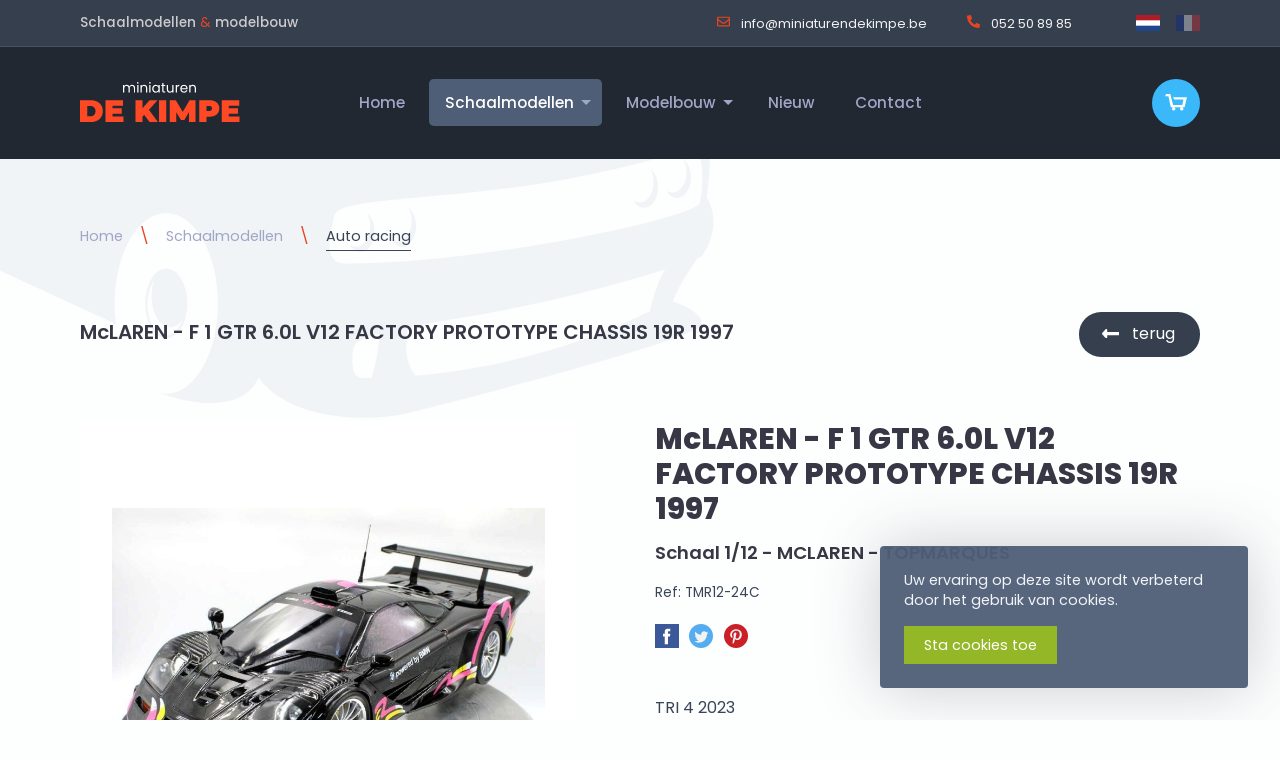

--- FILE ---
content_type: text/html; charset=UTF-8
request_url: https://www.miniaturendekimpe.be/nl/schaalmodellen/auto-racing/mclaren-f-1-gtr-60l-v12-factory-prototype-chassis-19r-1997
body_size: 11822
content:
<!doctype html>
<html class="no-js" dir="ltr" lang="nl-BE">
<head>
    <meta charset="utf-8">
<meta http-equiv="X-UA-Compatible" content="IE=edge">
<meta name="viewport" content="width=device-width, initial-scale=1">
<meta name="theme-color" content="#2F313C">
<meta name="apple-mobile-web-app-status-bar-style" content="#2F313C">
<title>Schaalmodel Mclaren - F 1 Gtr 6.0l V12 Factory Prototype Chassis 19r 1997 ...</title>
<meta name="description" content="Mclaren - F 1 Gtr 6.0l V12 Factory Prototype Chassis 19r 1997 op schaal 1/12 (Topmarques) kopen? Meer dan 13.000 schaalmodellen en modelbouw ...">
<meta name="keywords" content="schaalmodellen, miniaturen, Mclaren, 1/12, Topmarques">
<meta property="og:title" content="Schaalmodel Mclaren - F 1 Gtr 6.0l V12 Factory Prototype Chassis 19r 1997 ..." />
<meta property="og:description" content="Mclaren - F 1 Gtr 6.0l V12 Factory Prototype Chassis 19r 1997 op schaal 1/12 (Topmarques) kopen? Meer dan 13.000 schaalmodellen en modelbouw ..." />
<meta property="og:type" content="product" />
<meta property="og:price.amount" content="398.00" />
<meta property="og:price.currency" content="EUR" />
<meta property="og:url" content="https://www.miniaturendekimpe.be/nl/80947" />
<meta property="og:image" content="https://www.miniaturendekimpe.be/assets/media/45239/conversions/mclaren-f-1-gtr-60l-v12-factory-prototype-chass-product_large.jpg" />


                                            <link rel="alternate" href="https://www.miniaturendekimpe.be/nl/schaalmodellen/auto-racing/mclaren-f-1-gtr-60l-v12-factory-prototype-chassis-19r-1997" hreflang="nl-BE"/>
                                                <link rel="alternate" href="https://www.miniaturendekimpe.be/fr/modeles-reduits/courses-automobiles/mclaren-f-1-gtr-60l-v12-factory-prototype-chassis-19r-1997" hreflang="fr-BE"/>
                        <link rel="stylesheet" href="https://www.miniaturendekimpe.be/assets/css/styles.css?v=2060">

<script type="application/ld+json">
    [
                    {
            "@context": "http://schema.org",
            "@type": "Organization",
            "name": "Miniaturen De Kimpe",
            "logo": "https://www.miniaturendekimpe.be/assets/img/logo.jpg",
            "url": "https://www.miniaturendekimpe.be",
            "sameAs": [""],
            "telephone": "052508985",
            "address": {
                "@type": "PostalAddress",
                "streetAddress": "Theodoor Vermylenstraat 160",
                "addressLocality": "Dendermonde",
                "addressRegion": "OVL",
                "postalCode": "9200",
                "addressCountry": "BE"
            }
        }
                                    ,{"@context":"http:\/\/schema.org","@type":"BreadcrumbList","itemListElement":[{"@type":"ListItem","position":1,"item":{"@id":"https:\/\/www.miniaturendekimpe.be\/nl\/schaalmodellen","name":"Schaalmodellen"}},{"@type":"ListItem","position":2,"item":{"@id":"https:\/\/www.miniaturendekimpe.be\/nl\/schaalmodellen\/auto-racing","name":"Auto racing"}}]}
                    
            ,{"@context":"http:\/\/schema.org","@type":"Product","name":"McLAREN - F 1 GTR 6.0L V12 FACTORY PROTOTYPE CHASSIS 19R 1997","description":"Mclaren - F 1 Gtr 6.0l V12 Factory Prototype Chassis 19r 1997 op schaal 1\/12 (Topmarques) kopen? Meer dan 13.000 schaalmodellen en modelbouw ...","mpn":"TMR12-24C","image":"https:\/\/www.miniaturendekimpe.be\/assets\/media\/45239\/conversions\/mclaren-f-1-gtr-60l-v12-factory-prototype-chass-product_large.jpg","sku":"TMR12-24C","brand":{"@type":"Thing","name":"TOPMARQUES"},"offers":[{"@type":"Offer","priceCurrency":"EUR","price":"398.00","itemCondition":"http:\/\/schema.org\/NewCondition","availability":"http:\/\/schema.org\/InStock","url":"schaalmodellen\/auto-racing\/mclaren-f-1-gtr-60l-v12-factory-prototype-chassis-19r-1997"}]}
        ]
</script>
<!--[if lt IE 9]>
    <script src="https://oss.maxcdn.com/html5shiv/3.7.2/html5shiv.min.js"></script>
    <script src="https://oss.maxcdn.com/respond/1.4.2/respond.min.js"></script>
<![endif]-->
<link rel="shortcut icon" href="https://www.miniaturendekimpe.be/assets/favicon/favicon.ico"/>
<link rel="apple-touch-icon" sizes="120x120" href="https://www.miniaturendekimpe.be/assets/favicon/apple-icon-120x120.png">
<link rel="apple-touch-icon" sizes="180x180" href="https://www.miniaturendekimpe.be/assets/favicon/apple-icon-180x180.png">
<link rel="icon" type="image/png" sizes="32x32" href="https://www.miniaturendekimpe.be/assets/favicon/favicon-32x32.png">
<link rel="icon" type="image/png" sizes="96x96" href="https://www.miniaturendekimpe.be/assets/favicon/favicon-96x96.png">
<link rel="icon" type="image/png" sizes="192x192" href="https://www.miniaturendekimpe.be/assets/favicon/android-icon-192x192.png">
<meta name="csrf-token" content="PhhGIvrBPLDW92o5gRq7yGTFyqavjM5DCEx7DxJn">
            <script type="text/javascript">
            var _paq = window._paq || [];
            _paq.push(['trackPageView']);
            _paq.push(['enableLinkTracking']);
            (function() {
            var u="https://matomo.vendorfy.be/";
            _paq.push(['setTrackerUrl', u+'matomo.php']);
            _paq.push(['setSiteId', '4']);
            var d=document, g=d.createElement('script'), s=d.getElementsByTagName('script')[0];
            g.type='text/javascript'; g.async=true; g.defer=true; g.src=u+'matomo.js'; s.parentNode.insertBefore(g,s);
            })();
        </script>
                <script>(function(w,d,s,l,i){w[l]=w[l]||[];w[l].push({'gtm.start':
        new Date().getTime(),event:'gtm.js'});var f=d.getElementsByTagName(s)[0],
        j=d.createElement(s),dl=l!='dataLayer'?'&l='+l:'';j.async=true;j.src=
        'https://www.googletagmanager.com/gtm.js?id='+i+dl;f.parentNode.insertBefore(j,f);
        })(window,document,'script','dataLayer','GTM-M6KQL57');</script>
                    <style>
.grecaptcha-badge {
    visibility: hidden;
}
</style>
                    <style >[wire\:loading], [wire\:loading\.delay], [wire\:loading\.inline-block], [wire\:loading\.inline], [wire\:loading\.block], [wire\:loading\.flex], [wire\:loading\.table], [wire\:loading\.grid], [wire\:loading\.inline-flex] {display: none;}[wire\:loading\.delay\.shortest], [wire\:loading\.delay\.shorter], [wire\:loading\.delay\.short], [wire\:loading\.delay\.long], [wire\:loading\.delay\.longer], [wire\:loading\.delay\.longest] {display:none;}[wire\:offline] {display: none;}[wire\:dirty]:not(textarea):not(input):not(select) {display: none;}input:-webkit-autofill, select:-webkit-autofill, textarea:-webkit-autofill {animation-duration: 50000s;animation-name: livewireautofill;}@keyframes livewireautofill { from {} }</style>
</head>

<body id="pg9"
       class="pg-style-default  webshopproduct">
            <noscript><iframe src="https://www.googletagmanager.com/ns.html?id=GTM-M6KQL57"
            height="0" width="0" style="display:none;visibility:hidden"></iframe></noscript>
        
<div class="off-canvas-wrapper">
    <div class="off-canvas-content" data-off-canvas-content>
                                    <div id="header-top">
        <div class='grid-container'>
            <div class="grid-x grid-margin-x align-middle">
                <div class="large-auto left cell siteTitle show-for-large">
                    <strong>Schaalmodellen</strong> <em>&</em> <strong>modelbouw</strong>
                </div>
                <div class="auto large-shrink right cell">
                    <ul class="simple menu">
                        <li class="contacts">
                            <ul class="simple menu contacts">
                                <li class="mail">
                                    <a href="mailto:&#x69;&#110;&#x66;&#x6f;@mini&#x61;t&#x75;&#114;e&#x6e;&#x64;&#x65;&#x6b;i&#109;&#112;&#x65;.&#x62;e">
                                        <svg fill="currentColor" xmlns="http://www.w3.org/2000/svg"
                                             viewBox="0 0 512 512">
                                            <path d="M464 64H48C21.49 64 0 85.49 0 112v288c0 26.51 21.49 48 48 48h416c26.51 0 48-21.49 48-48V112c0-26.51-21.49-48-48-48zm0 48v40.805c-22.422 18.259-58.168 46.651-134.587 106.49-16.841 13.247-50.201 45.072-73.413 44.701-23.208.375-56.579-31.459-73.413-44.701C106.18 199.465 70.425 171.067 48 152.805V112h416zM48 400V214.398c22.914 18.251 55.409 43.862 104.938 82.646 21.857 17.205 60.134 55.186 103.062 54.955 42.717.231 80.509-37.199 103.053-54.947 49.528-38.783 82.032-64.401 104.947-82.653V400H48z"/>
                                        </svg>
                                        &#105;&#110;f&#111;@&#109;i&#110;&#105;&#x61;&#116;ur&#101;n&#100;&#x65;&#x6b;&#x69;&#x6d;&#x70;&#x65;&#46;b&#x65;
                                    </a>
                                </li>
                                <li class="phone show-for-medium">
                                    <a href="tel:052508985">
                                        <svg fill="currentColor" xmlns="http://www.w3.org/2000/svg"
                                             viewBox="0 0 512 512">
                                            <path d="M497.39 361.8l-112-48a24 24 0 0 0-28 6.9l-49.6 60.6A370.66 370.66 0 0 1 130.6 204.11l60.6-49.6a23.94 23.94 0 0 0 6.9-28l-48-112A24.16 24.16 0 0 0 122.6.61l-104 24A24 24 0 0 0 0 48c0 256.5 207.9 464 464 464a24 24 0 0 0 23.4-18.6l24-104a24.29 24.29 0 0 0-14.01-27.6z"/>
                                        </svg>
                                        052 50 89 85
                                    </a>
                                </li>
                            </ul>
                        </li>
                                                    <li class="locales">
                                <ul class="locales simple menu">
            <li class="nl  active ">
                            <a href="https://www.miniaturendekimpe.be/nl/schaalmodellen/auto-racing/mclaren-f-1-gtr-60l-v12-factory-prototype-chassis-19r-1997"><img src="https://www.miniaturendekimpe.be/assets/img/flag_nl.svg" alt="nl"></a>
                    </li>
            <li class="fr ">
                            <a href="https://www.miniaturendekimpe.be/fr/modeles-reduits/courses-automobiles/mclaren-f-1-gtr-60l-v12-factory-prototype-chassis-19r-1997"><img src="https://www.miniaturendekimpe.be/assets/img/flag_fr.svg" alt="fr"></a>
                    </li>
    </ul>
                            </li>
                                            </ul>
                </div>
            </div>
        </div>
    </div>
    <div data-sticky-container>
        <header id="pg-header">
            <div class="sticky" data-sticky data-sticky-on="small" data-top-anchor="header-top:bottom"
                 data-margin-top="0" data-margin-bottom="0">
                <div class="title-bar" data-responsive-toggle="top-bar" data-hide-for="large">
                    <div class="title-bar-left">
                        <a href="https://www.miniaturendekimpe.be/nl">
                            <img src="https://www.miniaturendekimpe.be/assets/img/logo.svg" alt="logo" class="logo">
                        </a>
                    </div>
                    <div class="title-bar-right">
                        <a href="https://www.miniaturendekimpe.be/nl/webshop/cart" class="cart">
                            <img src="https://www.miniaturendekimpe.be/assets/img/cart.svg"
                                 alt="winkelmandje">
                        </a>
                        <button class="menu-icon align-right" type="button" data-toggle="offCanvasMenu"></button>
    
                    </div>
                </div>
                <div class="grid-container">
                    <div class="top-bar" id="top-bar">
                        <div class="top-bar-left show-for-large">
                            <a href="https://www.miniaturendekimpe.be/nl">
                                <img src="https://www.miniaturendekimpe.be/assets/img/logo.svg" alt="logo" class="logo">
                            </a>
                        </div>
                        <div class="top-bar-center">
                            <ul id="nav-depth-1" class="vertical large-horizontal menu dropdown" data-alignment="left"
    data-responsive-menu="accordion large-dropdown" data-multi-open="false">
                                                    <li >
                                            <a href="https://www.miniaturendekimpe.be/nl/home">
                            Home
                        </a>
                                    </li>
                                                <li  class="active">
                                            <a href="https://www.miniaturendekimpe.be/nl/schaalmodellen">
                            Schaalmodellen
                        </a>
                        <ul class="vertical menu nested">
                                                                                                <li >
                                                                                    <a href="https://www.miniaturendekimpe.be/nl/schaalmodellen/autos">
                                                Auto&#039;s
                                            </a>
                                                                            </li>
                                                                                                                                <li  class="active">
                                                                                    <a href="https://www.miniaturendekimpe.be/nl/schaalmodellen/auto-racing">
                                                Auto racing
                                            </a>
                                                                            </li>
                                                                                                                                <li >
                                                                                    <a href="https://www.miniaturendekimpe.be/nl/schaalmodellen/autobussen-vrachtwagens-en-tractors">
                                                Autobussen, vrachtwagens en tractors
                                            </a>
                                                                            </li>
                                                                                                                                <li >
                                                                                    <a href="https://www.miniaturendekimpe.be/nl/schaalmodellen/allerlei">
                                                Allerlei
                                            </a>
                                                                            </li>
                                                                                                                                <li >
                                                                                    <a href="https://www.miniaturendekimpe.be/nl/schaalmodellen/figuren">
                                                Figuren
                                            </a>
                                                                            </li>
                                                                                                                                <li >
                                                                                    <a href="https://www.miniaturendekimpe.be/nl/schaalmodellen/formule-1">
                                                Formule 1
                                            </a>
                                                                            </li>
                                                                                                                                <li >
                                                                                    <a href="https://www.miniaturendekimpe.be/nl/schaalmodellen/helmen">
                                                Helmen
                                            </a>
                                                                            </li>
                                                                                                                                <li >
                                                                                    <a href="https://www.miniaturendekimpe.be/nl/schaalmodellen/motoren">
                                                Motoren
                                            </a>
                                                                            </li>
                                                                                                                                <li >
                                                                                    <a href="https://www.miniaturendekimpe.be/nl/schaalmodellen/promo-en-in-voorraad">
                                                Promo en in voorraad
                                            </a>
                                                                            </li>
                                                                                                                                <li >
                                                                                    <a href="https://www.miniaturendekimpe.be/nl/schaalmodellen/vitrines">
                                                Vitrines
                                            </a>
                                                                            </li>
                                                                                                                                <li >
                                                                                    <a href="https://www.miniaturendekimpe.be/nl/schaalmodellen/vliegtuigen-en-helicopters">
                                                Vliegtuigen en helicopters
                                            </a>
                                                                            </li>
                                                                                    </ul>
                                    </li>
                                                <li >
                                            <a href="https://www.miniaturendekimpe.be/nl/modelbouw">
                            Modelbouw
                        </a>
                        <ul class="vertical menu nested">
                                                                                                <li >
                                                                                    <a href="https://www.miniaturendekimpe.be/nl/modelbouw/autos">
                                                Auto&#039;s
                                            </a>
                                                                            </li>
                                                                                                                                <li >
                                                                                    <a href="https://www.miniaturendekimpe.be/nl/modelbouw/vliegtuigen">
                                                Vliegtuigen
                                            </a>
                                                                            </li>
                                                                                                                                <li >
                                                                                    <a href="https://www.miniaturendekimpe.be/nl/modelbouw/helicopters">
                                                Helicopters
                                            </a>
                                                                            </li>
                                                                                                                                <li >
                                                                                    <a href="https://www.miniaturendekimpe.be/nl/modelbouw/boten">
                                                Boten
                                            </a>
                                                                            </li>
                                                                                                                                <li >
                                                                                    <a href="https://www.miniaturendekimpe.be/nl/modelbouw/boten-1">
                                                Boten
                                            </a>
                                                                            </li>
                                                                                                                                <li >
                                                                                    <a href="https://www.miniaturendekimpe.be/nl/modelbouw/allerlei">
                                                Allerlei
                                            </a>
                                                                            </li>
                                                                                    </ul>
                                    </li>
                                                <li >
                                            <a href="https://www.miniaturendekimpe.be/nl/nieuw">
                            Nieuw
                        </a>
                                    </li>
                                                <li >
                                            <a href="https://www.miniaturendekimpe.be/nl/contact">
                            Contact
                        </a>
                                    </li>
                                                    </ul>
                        </div>
                        <div class="top-bar-right show-for-large">
                            <ul class="simple menu webshop">
                                                                                                <li class="cart">
                                    <a href="https://www.miniaturendekimpe.be/nl/webshop/cart" class="cart">
                                        
                                        <img src="https://www.miniaturendekimpe.be/assets/img/cart.svg"
                                             alt="winkelmandje">
                                    </a>
                                </li>
                            </ul>
                        </div>
                    </div>
                </div>
            </div>
        </header>
    
    </div>
                    <div id="breadcrumbs">
                <div class="grid-container">
                    <ul class="breadcrumbs show-for-large">
    <li><a href="https://www.miniaturendekimpe.be">Home</a></li>
                        <li><a href="https://www.miniaturendekimpe.be/nl/schaalmodellen">Schaalmodellen</a></li>
                <li  class="is-current"><a href="https://www.miniaturendekimpe.be/nl/schaalmodellen/auto-racing">Auto racing</a></li>
</ul>
                </div>
            </div>
                <section id="pg-content">

                                                                                <section id="webshopproduct">
        <div class="product-header">
            <div class="grid-container">
                <div class="grid-x grid-margin-x">
                    <div class="auto cell productname">
                        <strong>McLAREN - F 1 GTR 6.0L V12 FACTORY PROTOTYPE CHASSIS 19R 1997</strong>
                    </div>
                    <div class="shrink cell actions">
                        <a href="https://www.miniaturendekimpe.be" class="button back">
                            terug
                        </a>
                    </div>
                </div>
                                    <div class="subtitle-mobile hide-for-medium">Schaal 1/12 - MCLAREN - TOPMARQUES</div>
                            </div>
        </div>
        <div class="product-main" id="product-main">
            <div class="grid-container">
                <div class="grid-x grid-margin-x">
                    <div class="medium-5 xlarge-6 cell left">
                        <div class="images">
                            <div class="cover-image">
                                                                                                                                            <a href="https://www.miniaturendekimpe.be/assets/media/45239/conversions/mclaren-f-1-gtr-60l-v12-factory-prototype-chass-product.jpg" class="venobox"
                                           data-gall="product-38988">
                                            <img src="https://www.miniaturendekimpe.be/assets/media/45239/conversions/mclaren-f-1-gtr-60l-v12-factory-prototype-chass-product_small.jpg"
                                                 alt="McLAREN - F 1 GTR 6.0L V12 FACTORY PROTOTYPE CHASSIS 19R 1997"
                                                 title="McLAREN - F 1 GTR 6.0L V12 FACTORY PROTOTYPE CHASSIS 19R 1997"
                                                 srcset="https://www.miniaturendekimpe.be/assets/media/45239/conversions/mclaren-f-1-gtr-60l-v12-factory-prototype-chass-product_small.jpg 200w, https://www.miniaturendekimpe.be/assets/media/45239/conversions/mclaren-f-1-gtr-60l-v12-factory-prototype-chass-product_medium.jpg 400w, https://www.miniaturendekimpe.be/assets/media/45239/conversions/mclaren-f-1-gtr-60l-v12-factory-prototype-chass-product_large.jpg 800w"
                                                 sizes="
                                                    (max-width: 640px) 80vw,
                                                    (min-width: 640px) 50vw,
                                                    (min-width: 1024px) 50vw,
                                                ">
                                        </a>
                                                                                                </div>
                                                                                                                </div>
                    </div>
                    <div class="medium-7 xlarge-6 cell right">
                        <div class="show-for-medium">
                            <h1 class="show-for-medium">McLAREN - F 1 GTR 6.0L V12 FACTORY PROTOTYPE CHASSIS 19R 1997</h1>
                            <h2 class="show-for-medium">Schaal 1/12 - MCLAREN - TOPMARQUES</h2>                        </div>
                                                    <span class="reference">Ref: TMR12-24C</span>
                                                <div id="social-links"><ul><li><a href="https://www.facebook.com/sharer/sharer.php?u=https://www.miniaturendekimpe.be/nl/schaalmodellen/auto-racing/mclaren-f-1-gtr-60l-v12-factory-prototype-chassis-19r-1997" class="social-button " id=""><img src="https://www.miniaturendekimpe.be/assets/img/social-share-facebook.svg" alt="facebook"/></a></li><li><a href="https://twitter.com/intent/tweet?text=Default+share+text&url=https://www.miniaturendekimpe.be/nl/schaalmodellen/auto-racing/mclaren-f-1-gtr-60l-v12-factory-prototype-chassis-19r-1997" class="social-button " id=""><img src="https://www.miniaturendekimpe.be/assets/img/social-share-twitter.svg" alt="twitter"/></a></li><li><a href="http://pinterest.com/pin/create/button/?url=https://www.miniaturendekimpe.be/nl/schaalmodellen/auto-racing/mclaren-f-1-gtr-60l-v12-factory-prototype-chassis-19r-1997" class="social-button " id=""><img src="https://www.miniaturendekimpe.be/assets/img/social-share-pinterest.svg" alt="pinterest"/></a></li></ul></div>
                        
                                                                                                                            <div class="short-description">
                                TRI 4 2023
                            </div>
                                                <div wire:id="92xYNPtfF76Z65YbfS3v" wire:initial-data="{&quot;fingerprint&quot;:{&quot;id&quot;:&quot;92xYNPtfF76Z65YbfS3v&quot;,&quot;name&quot;:&quot;frontend.webshop.prodorder&quot;,&quot;locale&quot;:&quot;nl&quot;,&quot;path&quot;:&quot;nl\/schaalmodellen\/auto-racing\/mclaren-f-1-gtr-60l-v12-factory-prototype-chassis-19r-1997&quot;,&quot;method&quot;:&quot;GET&quot;,&quot;v&quot;:&quot;acj&quot;},&quot;effects&quot;:{&quot;listeners&quot;:[]},&quot;serverMemo&quot;:{&quot;children&quot;:[],&quot;errors&quot;:[],&quot;htmlHash&quot;:&quot;3ec7d57e&quot;,&quot;data&quot;:{&quot;items&quot;:[],&quot;itemId&quot;:38967,&quot;minprice&quot;:398,&quot;maxprice&quot;:398,&quot;orderable&quot;:true,&quot;oneprice&quot;:1,&quot;pickupOnly&quot;:false,&quot;singleitem&quot;:true,&quot;quantity&quot;:1,&quot;maxquantity&quot;:null,&quot;messages&quot;:null,&quot;productImageUrl&quot;:null,&quot;stockActive&quot;:true,&quot;showModal&quot;:false},&quot;dataMeta&quot;:{&quot;modelCollections&quot;:{&quot;items&quot;:{&quot;class&quot;:&quot;Modules\\Webshop\\Models\\Webshopproductitem&quot;,&quot;id&quot;:[38967],&quot;relations&quot;:[&quot;product&quot;],&quot;connection&quot;:&quot;mysql&quot;}}},&quot;checksum&quot;:&quot;43a38655283c5f7f31c0dd1caea432129dd9171cbe4b0bbe58e8af9739bd4697&quot;}}">
        <div id="prodOrder">
        <div class="price-large">
                            &euro; 398
        </div>
                                    <form wire:submit.prevent="addToCart" class="addToCart single">
                    <input type="hidden" wire:model="itemId">
                                            <div class="input-group">
                            <select wire:model="quantity" class="input-group-field">
                                                                    <option value="1">1 x</option>
                                                                    <option value="2">2 x</option>
                                                                    <option value="3">3 x</option>
                                                                    <option value="4">4 x</option>
                                                                    <option value="5">5 x</option>
                                                                    <option value="6">6 x</option>
                                                                    <option value="7">7 x</option>
                                                                    <option value="8">8 x</option>
                                                                    <option value="9">9 x</option>
                                                                    <option value="10">10 x</option>
                                                                    <option value="11">11 x</option>
                                                                    <option value="12">12 x</option>
                                                                    <option value="13">13 x</option>
                                                                    <option value="14">14 x</option>
                                                                    <option value="15">15 x</option>
                                                                    <option value="16">16 x</option>
                                                                    <option value="17">17 x</option>
                                                                    <option value="18">18 x</option>
                                                                    <option value="19">19 x</option>
                                                                    <option value="20">20 x</option>
                                                                    <option value="21">21 x</option>
                                                                    <option value="22">22 x</option>
                                                                    <option value="23">23 x</option>
                                                                    <option value="24">24 x</option>
                                                                    <option value="25">25 x</option>
                                                                    <option value="26">26 x</option>
                                                                    <option value="27">27 x</option>
                                                                    <option value="28">28 x</option>
                                                                    <option value="29">29 x</option>
                                                                    <option value="30">30 x</option>
                                                                    <option value="31">31 x</option>
                                                                    <option value="32">32 x</option>
                                                                    <option value="33">33 x</option>
                                                                    <option value="34">34 x</option>
                                                                    <option value="35">35 x</option>
                                                                    <option value="36">36 x</option>
                                                            </select>
                            <div class="input-group-button">
                                <button wire:click="addToCart" class="cart button grid-x">
                                    <div class="shrink cell icon">
                                        <svg width="100%" height="100%" viewBox="0 0 43 34" version="1.1"
                                             xmlns="http://www.w3.org/2000/svg"
                                             xmlns:xlink="http://www.w3.org/1999/xlink" xml:space="preserve"
                                             xmlns:serif="http://www.serif.com/"
                                             style="fill-rule:evenodd;clip-rule:evenodd;stroke-linejoin:round;stroke-miterlimit:2;">
                                            <g id="Cart_-_Icon" transform="matrix(1,0,0,1,-1704,-43)">
                                                <path d="M1719.48,49.635L1746.03,49.635L1741.6,69.542L1715.06,69.542L1710.63,47.423L1704,47.423L1706.21,43L1714.16,43L1719.48,65.119L1737.18,65.119L1739.39,54.06L1721.69,54.06L1719.48,49.635ZM1739.39,72.86C1739.39,74.68 1737.89,76.177 1736.07,76.177C1734.25,76.177 1732.75,74.679 1732.75,72.859C1732.75,71.039 1734.25,69.541 1736.07,69.541C1736.07,69.541 1736.07,69.541 1736.07,69.541C1737.89,69.541 1739.39,71.038 1739.39,72.858C1739.39,72.859 1739.39,72.86 1739.39,72.861L1739.39,72.86ZM1723.91,72.86C1723.91,74.68 1722.41,76.177 1720.59,76.177C1718.77,76.177 1717.27,74.679 1717.27,72.859C1717.27,71.039 1718.77,69.541 1720.59,69.541C1720.59,69.541 1720.59,69.541 1720.59,69.541C1722.41,69.541 1723.91,71.038 1723.91,72.858C1723.91,72.859 1723.91,72.86 1723.91,72.861L1723.91,72.86Z"
                                                      style="fill:white;fill-rule:nonzero;"/>
                                            </g>
                                        </svg>
                                    </div>
                                    <div class="auto cell txt">in winkelmandje</div>
                                </button>
                            </div>
                        </div>
                                    </form>
                                    <div class="stockInfo">
                                            </div>
                                                <div class="deliveryPeriod grid-x  warning ">
                    <div class="shrink cell">
                        <svg fill="currentColor" xmlns="http://www.w3.org/2000/svg" viewBox="0 0 640 512"><path d="M624 352h-16V243.9c0-12.7-5.1-24.9-14.1-33.9L494 110.1c-9-9-21.2-14.1-33.9-14.1H416V48c0-26.5-21.5-48-48-48H48C21.5 0 0 21.5 0 48v320c0 26.5 21.5 48 48 48h16c0 53 43 96 96 96s96-43 96-96h128c0 53 43 96 96 96s96-43 96-96h48c8.8 0 16-7.2 16-16v-32c0-8.8-7.2-16-16-16zM160 464c-26.5 0-48-21.5-48-48s21.5-48 48-48 48 21.5 48 48-21.5 48-48 48zm320 0c-26.5 0-48-21.5-48-48s21.5-48 48-48 48 21.5 48 48-21.5 48-48 48zm80-208H416V144h44.1l99.9 99.9V256z"/></svg>
                    </div>
                    <div class="auto cell">
                                                    Leveringstermijn:
                                                            op bestelling
                                                                        </div>
                </div>
                        </div>
</div>
<!-- Livewire Component wire-end:92xYNPtfF76Z65YbfS3v -->                                                <div id="usps" class="grid-x grid-margin-x">
                                                                                        <div class="small-12 large-6 cell">
                                    <svg fill="currentColor" xmlns="http://www.w3.org/2000/svg" viewBox="0 0 512 512">
                                        <path d="M173.898 439.404l-166.4-166.4c-9.997-9.997-9.997-26.206 0-36.204l36.203-36.204c9.997-9.998 26.207-9.998 36.204 0L192 312.69 432.095 72.596c9.997-9.997 26.207-9.997 36.204 0l36.203 36.204c9.997 9.997 9.997 26.206 0 36.204l-294.4 294.401c-9.998 9.997-26.207 9.997-36.204-.001z"/>
                                    </svg>
                                    14 dagen bedenktijd
                                </div>
                                                                                                                                                        <div class="small-12 large-6 cell">
                                        <svg fill="currentColor" xmlns="http://www.w3.org/2000/svg"
                                             viewBox="0 0 512 512">
                                            <path d="M173.898 439.404l-166.4-166.4c-9.997-9.997-9.997-26.206 0-36.204l36.203-36.204c9.997-9.998 26.207-9.998 36.204 0L192 312.69 432.095 72.596c9.997-9.997 26.207-9.997 36.204 0l36.203 36.204c9.997 9.997 9.997 26.206 0 36.204l-294.4 294.401c-9.998 9.997-26.207 9.997-36.204-.001z"/>
                                        </svg>
                                        De Kimpe bestaat 45 jaar
                                    </div>
                                                                                    </div>
                                                <button type="button" class="product-contact-button small-expanded"
                                data-toggle="offCanvasWebshopproduct">
                            <svg fill="currentColor" xmlns="http://www.w3.org/2000/svg" viewBox="0 0 512 512">
                                <path d="M256 8C119.043 8 8 119.083 8 256c0 136.997 111.043 248 248 248s248-111.003 248-248C504 119.083 392.957 8 256 8zm0 110c23.196 0 42 18.804 42 42s-18.804 42-42 42-42-18.804-42-42 18.804-42 42-42zm56 254c0 6.627-5.373 12-12 12h-88c-6.627 0-12-5.373-12-12v-24c0-6.627 5.373-12 12-12h12v-64h-12c-6.627 0-12-5.373-12-12v-24c0-6.627 5.373-12 12-12h64c6.627 0 12 5.373 12 12v100h12c6.627 0 12 5.373 12 12v24z"/>
                            </svg>
                            Heb je een vraag over dit artikel?
                        </button>
                                                                            <div id="specs">
                                <h3>Eigenschappen</h3>
                                                                    <div class="grid-x grid-padding-x">
                                        <div class="auto cell">
                                            Fabrikant:
                                        </div>
                                        <div class="auto cell">
                                            <strong>TOPMARQUES</strong>
                                        </div>
                                    </div>
                                                                                                    <div class="grid-x grid-padding-x">
                                        <div class="auto cell">
                                            Merk:
                                        </div>
                                        <div class="auto cell">
                                            <strong>MCLAREN</strong>
                                        </div>
                                    </div>
                                                                    <div class="grid-x grid-padding-x">
                                        <div class="auto cell">
                                            Schaal:
                                        </div>
                                        <div class="auto cell">
                                            <strong>1/12</strong>
                                        </div>
                                    </div>
                                                            </div>
                                            </div>
                </div>
            </div>
        </div>
        <div class="mobile-footer hide-for-medium">
            <div class="grid-container">
                <a href="https://www.miniaturendekimpe.be" class="button back hide-for-medium">
                    terug
                </a>
            </div>
        </div>
    </section>

                            <section id="random-related-products">
            <div class="grid-container">
                <h2>Misschien ben je ook geïnteresseerd in:</h2>
                <div class="grid-x grid-products small-up-2 medium-up-3 large-up-4 xlarge-up-5 xxlarge-up-6 align-stretch align-center">
                                            <div class="cell">
                            <a href="https://www.miniaturendekimpe.be/nl/schaalmodellen/auto-racing/ferrari-250p-spider-30l-v12-team-ferrari-spa-sefac-n-22-3rd-24h-le-mans-1963-mike-parkes-umberto-maglioli" title="FERRARI - 250P SPIDER 3.0L V12 TEAM FERRARI SPA SEFAC N 22 3rd 24h LE MANS 1963 MIKE PARKES - UMBERTO MAGLIOLI"
       class="card product">
                <div class="card-image">
            <div class="main-img">
                                                            <img src="https://www.miniaturendekimpe.be/assets/media/57577/conversions/ferrari-250p-spider-30l-v12-team-ferrari-spa-se-product_small.jpg"
                             alt="FERRARI - 250P SPIDER 3.0L V12 TEAM FERRARI SPA SEFAC N 22 3rd 24h LE MANS 1963 MIKE PARKES - UMBERTO MAGLIOLI"
                             title="FERRARI - 250P SPIDER 3.0L V12 TEAM FERRARI SPA SEFAC N 22 3rd 24h LE MANS 1963 MIKE PARKES - UMBERTO MAGLIOLI"
                             srcset="https://www.miniaturendekimpe.be/assets/media/57577/conversions/ferrari-250p-spider-30l-v12-team-ferrari-spa-se-product_small.jpg 200w,
                                            https://www.miniaturendekimpe.be/assets/media/57577/conversions/ferrari-250p-spider-30l-v12-team-ferrari-spa-se-product_medium.jpg 400w,
                                            https://www.miniaturendekimpe.be/assets/media/57577/conversions/ferrari-250p-spider-30l-v12-team-ferrari-spa-se-product_large.jpg 800w"
                             sizes="
                                        (max-width: 640px) 50vw,
                                        (min-width: 640px) 33vw,
                                        (min-width: 1024px) 20vw,
                                    ">
                                                </div>
        </div>
        <div class="card-section product_info">
            <h3>FERRARI - 250P SPIDER 3.0L V12 TEAM FERRARI SPA SEFAC N 22 3rd 24h LE MANS 1963 MIKE PARKES - UMBERTO MAGLIOLI</h3>
            <ul class="specs">
                                                            <li class="brand">
                            TOPMARQUES
                        </li>
                                            <li class="scale">
                            Schaal: 1/12
                        </li>
                                                    <li>
                    Ref: TMR12-64B
                </li>
            </ul>
        </div>
        <div class="card-divider">
            <div class="price">&euro; 399</div>
        </div>
    </a>
                        </div>
                                            <div class="cell">
                            <a href="https://www.miniaturendekimpe.be/nl/schaalmodellen/auto-racing/lancia-fulvia-hf-1600-coupe-n-12-2nd-rally-sanremo-1972-sergio-barbasio-piero-sodano" title="LANCIA - FULVIA HF 1600 COUPE N 12 2nd RALLY SANREMO 1972 SERGIO BARBASIO - PIERO SODANO"
       class="card product">
                <div class="card-image">
            <div class="main-img">
                                                            <img src="https://www.miniaturendekimpe.be/assets/media/62533/conversions/lancia-fulvia-hf-1600-coupe-n-12-2nd-rally-sanre-product_small.jpg"
                             alt="LANCIA - FULVIA HF 1600 COUPE N 12 2nd RALLY SANREMO 1972 SERGIO BARBASIO - PIERO SODANO"
                             title="LANCIA - FULVIA HF 1600 COUPE N 12 2nd RALLY SANREMO 1972 SERGIO BARBASIO - PIERO SODANO"
                             srcset="https://www.miniaturendekimpe.be/assets/media/62533/conversions/lancia-fulvia-hf-1600-coupe-n-12-2nd-rally-sanre-product_small.jpg 200w,
                                            https://www.miniaturendekimpe.be/assets/media/62533/conversions/lancia-fulvia-hf-1600-coupe-n-12-2nd-rally-sanre-product_medium.jpg 400w,
                                            https://www.miniaturendekimpe.be/assets/media/62533/conversions/lancia-fulvia-hf-1600-coupe-n-12-2nd-rally-sanre-product_large.jpg 800w"
                             sizes="
                                        (max-width: 640px) 50vw,
                                        (min-width: 640px) 33vw,
                                        (min-width: 1024px) 20vw,
                                    ">
                                                </div>
        </div>
        <div class="card-section product_info">
            <h3>LANCIA - FULVIA HF 1600 COUPE N 12 2nd RALLY SANREMO 1972 SERGIO BARBASIO - PIERO SODANO</h3>
            <ul class="specs">
                                                            <li class="brand">
                            TOPMARQUES
                        </li>
                                            <li class="scale">
                            Schaal: 1/12
                        </li>
                                                    <li>
                    Ref: TMR12-58D
                </li>
            </ul>
        </div>
        <div class="card-divider">
            <div class="price">&euro; 399</div>
        </div>
    </a>
                        </div>
                                            <div class="cell">
                            <a href="https://www.miniaturendekimpe.be/nl/schaalmodellen/auto-racing/ferrari-499p-car-n-50-vincitrice-qatar-1812km-2025-piloti-fuoco-nielsen-molina" title="Ferrari 499P car n. 50 - vincitrice Qatar 1812km 2025 piloti Fuoco Nielsen Molina"
       class="card product">
                <div class="card-image">
            <div class="main-img">
                                                            <img src="https://www.miniaturendekimpe.be/assets/media/59216/conversions/ferrari-499p-car-n-50-vincitrice-qatar-1812km-2-product_small.jpg"
                             alt="Ferrari 499P car n. 50 - vincitrice Qatar 1812km 2025 piloti Fuoco Nielsen Molina"
                             title="Ferrari 499P car n. 50 - vincitrice Qatar 1812km 2025 piloti Fuoco Nielsen Molina"
                             srcset="https://www.miniaturendekimpe.be/assets/media/59216/conversions/ferrari-499p-car-n-50-vincitrice-qatar-1812km-2-product_small.jpg 200w,
                                            https://www.miniaturendekimpe.be/assets/media/59216/conversions/ferrari-499p-car-n-50-vincitrice-qatar-1812km-2-product_medium.jpg 400w,
                                            https://www.miniaturendekimpe.be/assets/media/59216/conversions/ferrari-499p-car-n-50-vincitrice-qatar-1812km-2-product_large.jpg 800w"
                             sizes="
                                        (max-width: 640px) 50vw,
                                        (min-width: 640px) 33vw,
                                        (min-width: 1024px) 20vw,
                                    ">
                                                </div>
        </div>
        <div class="card-section product_info">
            <h3>Ferrari 499P car n. 50 - vincitrice Qatar 1812km 2025 piloti Fuoco Nielsen Molina</h3>
            <ul class="specs">
                                                            <li class="brand">
                            BBR
                        </li>
                                            <li class="scale">
                            Schaal: 1/18
                        </li>
                                                    <li>
                    Ref: P18266A
                </li>
            </ul>
        </div>
        <div class="card-divider">
            <div class="price">&euro; 405</div>
        </div>
    </a>
                        </div>
                                            <div class="cell">
                            <a href="https://www.miniaturendekimpe.be/nl/schaalmodellen/auto-racing/audi-quattro-a2-n-1-winner-rally-1000-lakes-1983-hannu-mikkola-arne-hertz" title="AUDI - QUATTRO A2 N 1 WINNER RALLY 1000 LAKES 1983 HANNU MIKKOLA - ARNE HERTZ"
       class="card product">
                <div class="card-image">
            <div class="main-img">
                                                            <img src="https://www.miniaturendekimpe.be/assets/media/63737/conversions/audi-quattro-a2-n-1-winner-rally-1000-lakes-1983-product_small.jpg"
                             alt="AUDI - QUATTRO A2 N 1 WINNER RALLY 1000 LAKES 1983 HANNU MIKKOLA - ARNE HERTZ"
                             title="AUDI - QUATTRO A2 N 1 WINNER RALLY 1000 LAKES 1983 HANNU MIKKOLA - ARNE HERTZ"
                             srcset="https://www.miniaturendekimpe.be/assets/media/63737/conversions/audi-quattro-a2-n-1-winner-rally-1000-lakes-1983-product_small.jpg 200w,
                                            https://www.miniaturendekimpe.be/assets/media/63737/conversions/audi-quattro-a2-n-1-winner-rally-1000-lakes-1983-product_medium.jpg 400w,
                                            https://www.miniaturendekimpe.be/assets/media/63737/conversions/audi-quattro-a2-n-1-winner-rally-1000-lakes-1983-product_large.jpg 800w"
                             sizes="
                                        (max-width: 640px) 50vw,
                                        (min-width: 640px) 33vw,
                                        (min-width: 1024px) 20vw,
                                    ">
                                                </div>
        </div>
        <div class="card-section product_info">
            <h3>AUDI - QUATTRO A2 N 1 WINNER RALLY 1000 LAKES 1983 HANNU MIKKOLA - ARNE HERTZ</h3>
            <ul class="specs">
                                                            <li class="brand">
                            TOPMARQUES
                        </li>
                                            <li class="scale">
                            Schaal: 1/12
                        </li>
                                                    <li>
                    Ref: TMR12-59A
                </li>
            </ul>
        </div>
        <div class="card-divider">
            <div class="price">&euro; 397.90</div>
        </div>
    </a>
                        </div>
                                            <div class="cell">
                            <a href="https://www.miniaturendekimpe.be/nl/schaalmodellen/auto-racing/lancia-delta-s4-team-martini-racing-n-7-winner-rally-montecarlo-1986-henri-toivonen-sergio-cresto" title="LANCIA - DELTA S4 TEAM MARTINI RACING N 7 WINNER RALLY MONTECARLO 1986 HENRI TOIVONEN - SERGIO CRESTO"
       class="card product">
                <div class="card-image">
            <div class="main-img">
                                                            <img src="https://www.miniaturendekimpe.be/assets/media/54123/conversions/lancia-delta-s4-team-martini-racing-n-7-winner-r-product_small.jpg"
                             alt="LANCIA - DELTA S4 TEAM MARTINI RACING N 7 WINNER RALLY MONTECARLO 1986 HENRI TOIVONEN - SERGIO CRESTO"
                             title="LANCIA - DELTA S4 TEAM MARTINI RACING N 7 WINNER RALLY MONTECARLO 1986 HENRI TOIVONEN - SERGIO CRESTO"
                             srcset="https://www.miniaturendekimpe.be/assets/media/54123/conversions/lancia-delta-s4-team-martini-racing-n-7-winner-r-product_small.jpg 200w,
                                            https://www.miniaturendekimpe.be/assets/media/54123/conversions/lancia-delta-s4-team-martini-racing-n-7-winner-r-product_medium.jpg 400w,
                                            https://www.miniaturendekimpe.be/assets/media/54123/conversions/lancia-delta-s4-team-martini-racing-n-7-winner-r-product_large.jpg 800w"
                             sizes="
                                        (max-width: 640px) 50vw,
                                        (min-width: 640px) 33vw,
                                        (min-width: 1024px) 20vw,
                                    ">
                                                </div>
        </div>
        <div class="card-section product_info">
            <h3>LANCIA - DELTA S4 TEAM MARTINI RACING N 7 WINNER RALLY MONTECARLO 1986 HENRI TOIVONEN - SERGIO CRESTO</h3>
            <ul class="specs">
                                                            <li class="brand">
                            TOPMARQUES
                        </li>
                                            <li class="scale">
                            Schaal: 1/12
                        </li>
                                                    <li>
                    Ref: TMR12-60A
                </li>
            </ul>
        </div>
        <div class="card-divider">
            <div class="price">&euro; 399</div>
        </div>
    </a>
                        </div>
                                            <div class="cell">
                            <a href="https://www.miniaturendekimpe.be/nl/schaalmodellen/auto-racing/peugeot-205-turbo-16-evo2-n-1-winner-rally-1000-lakes-1986-timo-salonen-seppo-harjanne" title="PEUGEOT - 205 TURBO 16 EVO2 N 1 WINNER RALLY 1000 LAKES 1986 TIMO SALONEN - SEPPO HARJANNE"
       class="card product">
                <div class="card-image">
            <div class="main-img">
                                                            <img src="https://www.miniaturendekimpe.be/assets/media/54657/conversions/peugeot-205-turbo-16-evo2-n-1-winner-rally-1000-product_small.jpg"
                             alt="PEUGEOT - 205 TURBO 16 EVO2 N 1 WINNER RALLY 1000 LAKES 1986 TIMO SALONEN - SEPPO HARJANNE"
                             title="PEUGEOT - 205 TURBO 16 EVO2 N 1 WINNER RALLY 1000 LAKES 1986 TIMO SALONEN - SEPPO HARJANNE"
                             srcset="https://www.miniaturendekimpe.be/assets/media/54657/conversions/peugeot-205-turbo-16-evo2-n-1-winner-rally-1000-product_small.jpg 200w,
                                            https://www.miniaturendekimpe.be/assets/media/54657/conversions/peugeot-205-turbo-16-evo2-n-1-winner-rally-1000-product_medium.jpg 400w,
                                            https://www.miniaturendekimpe.be/assets/media/54657/conversions/peugeot-205-turbo-16-evo2-n-1-winner-rally-1000-product_large.jpg 800w"
                             sizes="
                                        (max-width: 640px) 50vw,
                                        (min-width: 640px) 33vw,
                                        (min-width: 1024px) 20vw,
                                    ">
                                                </div>
        </div>
        <div class="card-section product_info">
            <h3>PEUGEOT - 205 TURBO 16 EVO2 N 1 WINNER RALLY 1000 LAKES 1986 TIMO SALONEN - SEPPO HARJANNE</h3>
            <ul class="specs">
                                                            <li class="brand">
                            TOPMARQUES
                        </li>
                                            <li class="scale">
                            Schaal: 1/12
                        </li>
                                                    <li>
                    Ref: TMR12-62D
                </li>
            </ul>
        </div>
        <div class="card-divider">
            <div class="price">&euro; 399</div>
        </div>
    </a>
                        </div>
                                    </div>
            </div>
        </section>
                        </section>
        <footer id="pg-footer">
                            <div id="footer">
        <div class="grid-container">
            <div class="grid-x grid-margin-x align-stretch">
                <div class="medium-6 xlarge-3 company cell">
                    <h4>Miniaturen De Kimpe</h4>
                    <address>
                    Theodoor Vermylenstraat 160<br/>
                    9200 Dendermonde
                                            <div class="vat">
                            KBO: BE 0779 691 146
                        </div>
                                    </div>
                <div class="medium-6 xlarge-3 contacts cell">
                    <h4>Contacteer ons</h4>
                    <ul class="vertical contacts menu">
                                                    <li class="mail">
                                <a href="mailto:&#105;n&#x66;&#111;&#x40;&#x6d;&#105;&#110;ia&#116;&#117;&#x72;end&#101;ki&#109;p&#x65;&#46;&#x62;&#101;">
                                    <svg fill="currentColor" xmlns="http://www.w3.org/2000/svg" viewBox="0 0 512 512"><path d="M464 64H48C21.49 64 0 85.49 0 112v288c0 26.51 21.49 48 48 48h416c26.51 0 48-21.49 48-48V112c0-26.51-21.49-48-48-48zm0 48v40.805c-22.422 18.259-58.168 46.651-134.587 106.49-16.841 13.247-50.201 45.072-73.413 44.701-23.208.375-56.579-31.459-73.413-44.701C106.18 199.465 70.425 171.067 48 152.805V112h416zM48 400V214.398c22.914 18.251 55.409 43.862 104.938 82.646 21.857 17.205 60.134 55.186 103.062 54.955 42.717.231 80.509-37.199 103.053-54.947 49.528-38.783 82.032-64.401 104.947-82.653V400H48z"/></svg>
                                    &#x69;&#110;f&#x6f;@minia&#x74;ur&#101;&#110;d&#101;&#x6b;im&#112;&#101;&#46;be
                                </a>
                            </li>
                                                                            <li class="phone">
                                <a href="tel:052508985">
                                    <svg fill="currentColor" xmlns="http://www.w3.org/2000/svg" viewBox="0 0 512 512"><path d="M497.39 361.8l-112-48a24 24 0 0 0-28 6.9l-49.6 60.6A370.66 370.66 0 0 1 130.6 204.11l60.6-49.6a23.94 23.94 0 0 0 6.9-28l-48-112A24.16 24.16 0 0 0 122.6.61l-104 24A24 24 0 0 0 0 48c0 256.5 207.9 464 464 464a24 24 0 0 0 23.4-18.6l24-104a24.29 24.29 0 0 0-14.01-27.6z"/></svg>
                                    052 50 89 85
                                </a>
                            </li>
                                                                    </ul>
                </div>
                <div class="medium-6 xlarge-3 links cell">
                    <h4>Nuttige links</h4>
                    <ul class="vertical menu">
                        <li>
                            <a href="https://www.miniaturendekimpe.be/nl/salesconditions">
                                Algemene voorwaarden
                            </a>
                        </li>
                        <li>
                            <a href="https://www.miniaturendekimpe.be/nl/privacy-policy">
                                Privacy beleid
                            </a>
                        </li>
                        <li>
                            <a href="https://www.miniaturendekimpe.be/nl/cookie-policy">
                                Cookie beleid
                            </a>
                        </li>
                    </ul>
                </div>
                <div class="medium-6 xlarge-3 copyright cell">
                    <a href="https://www.groovix.be" class="copyright" target="_blank">
                        <p>website door</p>
                        <img src="https://www.miniaturendekimpe.be/assets/img/groovix-light.svg" alt="Groovix Web &amp; Media">
                    </a>
                </div>
            </div>
        </div>
    </div>
            <div class="js-cookie-consent cookie-consent">
    <span class="cookie-consent__message">
        Uw ervaring op deze site wordt verbeterd door het gebruik van cookies.
    </span>
    <button class="js-cookie-consent-agree cookie-consent__agree">
        Sta cookies toe
    </button>
</div>

    <script>

        window.laravelCookieConsent = (function () {

            const COOKIE_VALUE = 1;
            const COOKIE_DOMAIN = 'www.miniaturendekimpe.be';

            function consentWithCookies() {
                setCookie('dekimpe_session-cookie-consent', COOKIE_VALUE, 730);
                hideCookieDialog();
            }

            function cookieExists(name) {
                return (document.cookie.split('; ').indexOf(name + '=' + COOKIE_VALUE) !== -1);
            }

            function hideCookieDialog() {
                const dialogs = document.getElementsByClassName('js-cookie-consent');

                for (let i = 0; i < dialogs.length; ++i) {
                    dialogs[i].style.display = 'none';
                }
            }

            function setCookie(name, value, expirationInDays) {
                const date = new Date();
                date.setTime(date.getTime() + (expirationInDays * 24 * 60 * 60 * 1000));
                document.cookie = name + '=' + value
                    + ';expires=' + date.toUTCString()
                    + ';domain=' + COOKIE_DOMAIN
                    + ';path=/';
            }

            if (cookieExists('dekimpe_session-cookie-consent')) {
                hideCookieDialog();
            }

            const buttons = document.getElementsByClassName('js-cookie-consent-agree');

            for (let i = 0; i < buttons.length; ++i) {
                buttons[i].addEventListener('click', consentWithCookies);
            }

            return {
                consentWithCookies: consentWithCookies,
                hideCookieDialog: hideCookieDialog
            };
        })();
    </script>

        </footer>
    </div>
            
    
    <div class="off-canvas position-left" id="offCanvasMenu" data-transition="overlap" data-off-canvas data-transition-time="0.15s">
        <button class="close-button" aria-label="Close menu" type="button" data-close>
            <span aria-hidden="true">&times;</span>
        </button>
        <ul id="nav-depth-1" class="vertical large-horizontal menu dropdown" data-alignment="left"
    data-responsive-menu="accordion large-dropdown" data-multi-open="false">
                                                    <li >
                                            <a href="https://www.miniaturendekimpe.be/nl/home">
                            Home
                        </a>
                                    </li>
                                                <li  class="active">
                                            <a href="https://www.miniaturendekimpe.be/nl/schaalmodellen">
                            Schaalmodellen
                        </a>
                        <ul class="vertical menu nested">
                                                                                                <li >
                                                                                    <a href="https://www.miniaturendekimpe.be/nl/schaalmodellen/autos">
                                                Auto&#039;s
                                            </a>
                                                                            </li>
                                                                                                                                <li  class="active">
                                                                                    <a href="https://www.miniaturendekimpe.be/nl/schaalmodellen/auto-racing">
                                                Auto racing
                                            </a>
                                                                            </li>
                                                                                                                                <li >
                                                                                    <a href="https://www.miniaturendekimpe.be/nl/schaalmodellen/autobussen-vrachtwagens-en-tractors">
                                                Autobussen, vrachtwagens en tractors
                                            </a>
                                                                            </li>
                                                                                                                                <li >
                                                                                    <a href="https://www.miniaturendekimpe.be/nl/schaalmodellen/allerlei">
                                                Allerlei
                                            </a>
                                                                            </li>
                                                                                                                                <li >
                                                                                    <a href="https://www.miniaturendekimpe.be/nl/schaalmodellen/figuren">
                                                Figuren
                                            </a>
                                                                            </li>
                                                                                                                                <li >
                                                                                    <a href="https://www.miniaturendekimpe.be/nl/schaalmodellen/formule-1">
                                                Formule 1
                                            </a>
                                                                            </li>
                                                                                                                                <li >
                                                                                    <a href="https://www.miniaturendekimpe.be/nl/schaalmodellen/helmen">
                                                Helmen
                                            </a>
                                                                            </li>
                                                                                                                                <li >
                                                                                    <a href="https://www.miniaturendekimpe.be/nl/schaalmodellen/motoren">
                                                Motoren
                                            </a>
                                                                            </li>
                                                                                                                                <li >
                                                                                    <a href="https://www.miniaturendekimpe.be/nl/schaalmodellen/promo-en-in-voorraad">
                                                Promo en in voorraad
                                            </a>
                                                                            </li>
                                                                                                                                <li >
                                                                                    <a href="https://www.miniaturendekimpe.be/nl/schaalmodellen/vitrines">
                                                Vitrines
                                            </a>
                                                                            </li>
                                                                                                                                <li >
                                                                                    <a href="https://www.miniaturendekimpe.be/nl/schaalmodellen/vliegtuigen-en-helicopters">
                                                Vliegtuigen en helicopters
                                            </a>
                                                                            </li>
                                                                                    </ul>
                                    </li>
                                                <li >
                                            <a href="https://www.miniaturendekimpe.be/nl/modelbouw">
                            Modelbouw
                        </a>
                        <ul class="vertical menu nested">
                                                                                                <li >
                                                                                    <a href="https://www.miniaturendekimpe.be/nl/modelbouw/autos">
                                                Auto&#039;s
                                            </a>
                                                                            </li>
                                                                                                                                <li >
                                                                                    <a href="https://www.miniaturendekimpe.be/nl/modelbouw/vliegtuigen">
                                                Vliegtuigen
                                            </a>
                                                                            </li>
                                                                                                                                <li >
                                                                                    <a href="https://www.miniaturendekimpe.be/nl/modelbouw/helicopters">
                                                Helicopters
                                            </a>
                                                                            </li>
                                                                                                                                <li >
                                                                                    <a href="https://www.miniaturendekimpe.be/nl/modelbouw/boten">
                                                Boten
                                            </a>
                                                                            </li>
                                                                                                                                <li >
                                                                                    <a href="https://www.miniaturendekimpe.be/nl/modelbouw/boten-1">
                                                Boten
                                            </a>
                                                                            </li>
                                                                                                                                <li >
                                                                                    <a href="https://www.miniaturendekimpe.be/nl/modelbouw/allerlei">
                                                Allerlei
                                            </a>
                                                                            </li>
                                                                                    </ul>
                                    </li>
                                                <li >
                                            <a href="https://www.miniaturendekimpe.be/nl/nieuw">
                            Nieuw
                        </a>
                                    </li>
                                                <li >
                                            <a href="https://www.miniaturendekimpe.be/nl/contact">
                            Contact
                        </a>
                                    </li>
                                                    </ul>
    </div>
            
    <div class="off-canvas position-right" id="offCanvasWebshopproduct" data-off-canvas>
        <button class="close-button" aria-label="Close menu" type="button" data-close>
            <span aria-hidden="true">&times;</span>
        </button>
        <div class="product-image">
                        <img loading="" src="https://www.miniaturendekimpe.be/assets/media/45239/mclaren-f-1-gtr-60l-v12-factory-prototype-chass.jpg" alt="McLAREN - F 1 GTR 6.0L V12 FACTORY PROTOTYPE CHASS">
            </div>
<p class="caption"><strong>McLAREN - F 1 GTR 6.0L V12 FACTORY PROTOTYPE CHASSIS 19R 1997</strong></p>
<h1>Heb je een vraag over McLAREN - F 1 GTR 6.0L V12 FACTORY PROTOTYPE CHASSIS 19R 1997?</h1>
<div class="question">
    <form method="POST" action="https://www.miniaturendekimpe.be/nl/webshop/product/38988" accept-charset="UTF-8" id="productQuestion"><input name="_token" type="hidden" value="PhhGIvrBPLDW92o5gRq7yGTFyqavjM5DCEx7DxJn">
        <label>Naam :
                <input name="name" type="text" value="" placeholder="(Verplicht)" required>
        </label>
        <label>Telefoon:
                <input name="phone" type="text" value="" placeholder="(Verplicht)" required>
        </label>
        <label>Email:
                <input name="email" type="email" value="" placeholder="(Verplicht)" required>
        </label>
        <label>Je vraag:
            <textarea name="question" required></textarea>
        </label>
        <input type="submit" name="submit" value="VERSTUREN" class="primary large expanded button"/>
       
    </form>
</div>
    </div>
</div>

<script src="https://www.miniaturendekimpe.be/assets/js/scripts.js?v=2000"></script>
<script src="https://www.miniaturendekimpe.be/assets/js/vendor.js?v=2000"></script>
<script src="/vendor/livewire/livewire.js?id=de3fca26689cb5a39af4" data-turbo-eval="false" data-turbolinks-eval="false" ></script><script data-turbo-eval="false" data-turbolinks-eval="false" >window.livewire = new Livewire();window.Livewire = window.livewire;window.livewire_app_url = '';window.livewire_token = 'PhhGIvrBPLDW92o5gRq7yGTFyqavjM5DCEx7DxJn';window.deferLoadingAlpine = function (callback) {window.addEventListener('livewire:load', function () {callback();});};let started = false;window.addEventListener('alpine:initializing', function () {if (! started) {window.livewire.start();started = true;}});document.addEventListener("DOMContentLoaded", function () {if (! started) {window.livewire.start();started = true;}});</script>

<script>
    $(document).foundation();
    </script>


</body>
<script >
    function refreshReCaptchaV3(fieldId,action){
        return new Promise(function (resolve, reject) {
            grecaptcha.ready(function () {
                grecaptcha.execute(window['client'+fieldId], {
                    action: action
                }).then(resolve);
            });
        });
    }

    function getReCaptchaV3Response(fieldId){
        return grecaptcha.getResponse(window['client'+fieldId])
    }
</script>



</html>


--- FILE ---
content_type: image/svg+xml
request_url: https://www.miniaturendekimpe.be/assets/img/arrow-left-light.svg
body_size: 394
content:
<?xml version="1.0" encoding="UTF-8" standalone="no"?>
<!DOCTYPE svg PUBLIC "-//W3C//DTD SVG 1.1//EN" "http://www.w3.org/Graphics/SVG/1.1/DTD/svg11.dtd">
<svg width="100%" height="100%" viewBox="0 0 449 221" version="1.1" xmlns="http://www.w3.org/2000/svg" xmlns:xlink="http://www.w3.org/1999/xlink" xml:space="preserve" xmlns:serif="http://www.serif.com/" style="fill-rule:evenodd;clip-rule:evenodd;stroke-linejoin:round;stroke-miterlimit:2;">
    <g transform="matrix(1,0,0,1,0.00075,-145.893)">
        <path d="M134.059,296L436,296C442.627,296 448,290.627 448,284L448,228C448,221.373 442.627,216 436,216L134.059,216L134.059,169.941C134.059,148.559 108.208,137.851 93.088,152.97L7.029,239.029C-2.344,248.402 -2.344,263.598 7.029,272.97L93.088,359.029C108.207,374.148 134.059,363.44 134.059,342.058L134.059,296Z" style="fill:white;fill-rule:nonzero;"/>
    </g>
</svg>


--- FILE ---
content_type: image/svg+xml
request_url: https://www.miniaturendekimpe.be/assets/img/logo.svg
body_size: 1543
content:
<?xml version="1.0" encoding="UTF-8" standalone="no"?>
<!DOCTYPE svg PUBLIC "-//W3C//DTD SVG 1.1//EN" "http://www.w3.org/Graphics/SVG/1.1/DTD/svg11.dtd">
<svg width="100%" height="100%" viewBox="0 0 187 47" version="1.1" xmlns="http://www.w3.org/2000/svg" xmlns:xlink="http://www.w3.org/1999/xlink" xml:space="preserve" xmlns:serif="http://www.serif.com/" style="fill-rule:evenodd;clip-rule:evenodd;stroke-linejoin:round;stroke-miterlimit:2;">
    <g id="miniaturen_DE_KIMPE" transform="matrix(1,0,0,1,92.8778,12.176)">
        <g transform="matrix(1,0,0,1,-43.8,0)">
            <g transform="matrix(16,0,0,16,0,0)">
                <path d="M0.868,0L0.958,0L0.958,-0.323C0.958,-0.48 0.861,-0.558 0.736,-0.558C0.652,-0.558 0.574,-0.515 0.542,-0.436C0.506,-0.518 0.431,-0.558 0.341,-0.558C0.269,-0.558 0.204,-0.527 0.168,-0.469L0.168,-0.548L0.077,-0.548L0.077,0L0.168,0L0.168,-0.302C0.168,-0.42 0.231,-0.479 0.323,-0.479C0.413,-0.479 0.473,-0.422 0.473,-0.31L0.473,0L0.563,0L0.563,-0.302C0.563,-0.42 0.626,-0.479 0.718,-0.479C0.808,-0.479 0.868,-0.422 0.868,-0.31L0.868,0Z" style="fill:white;fill-rule:nonzero;"/>
            </g>
            <g transform="matrix(16,0,0,16,16.48,0)">
                <path d="M0.077,0L0.168,0L0.168,-0.548L0.077,-0.548L0.077,0ZM0.124,-0.637C0.157,-0.637 0.184,-0.664 0.184,-0.699C0.184,-0.734 0.157,-0.761 0.124,-0.761C0.089,-0.761 0.062,-0.734 0.062,-0.699C0.062,-0.664 0.089,-0.637 0.124,-0.637Z" style="fill:white;fill-rule:nonzero;"/>
            </g>
            <g transform="matrix(16,0,0,16,20.416,0)">
                <path d="M0.478,0L0.568,0L0.568,-0.323C0.568,-0.48 0.471,-0.558 0.344,-0.558C0.27,-0.558 0.204,-0.527 0.168,-0.47L0.168,-0.548L0.077,-0.548L0.077,0L0.168,0L0.168,-0.303C0.168,-0.421 0.232,-0.479 0.325,-0.479C0.417,-0.479 0.478,-0.422 0.478,-0.31L0.478,0Z" style="fill:white;fill-rule:nonzero;"/>
            </g>
            <g transform="matrix(16,0,0,16,30.656,0)">
                <path d="M0.077,0L0.168,0L0.168,-0.548L0.077,-0.548L0.077,0ZM0.124,-0.637C0.157,-0.637 0.184,-0.664 0.184,-0.699C0.184,-0.734 0.157,-0.761 0.124,-0.761C0.089,-0.761 0.062,-0.734 0.062,-0.699C0.062,-0.664 0.089,-0.637 0.124,-0.637Z" style="fill:white;fill-rule:nonzero;"/>
            </g>
            <g transform="matrix(16,0,0,16,34.592,0)">
                <path d="M0.043,-0.276C0.043,-0.106 0.156,0.009 0.302,0.009C0.403,0.009 0.474,-0.043 0.507,-0.102L0.507,0L0.599,0L0.599,-0.548L0.507,-0.548L0.507,-0.448C0.475,-0.505 0.405,-0.557 0.303,-0.557C0.156,-0.557 0.043,-0.447 0.043,-0.276ZM0.507,-0.275C0.507,-0.146 0.421,-0.071 0.321,-0.071C0.221,-0.071 0.136,-0.147 0.136,-0.276C0.136,-0.405 0.221,-0.478 0.321,-0.478C0.421,-0.478 0.507,-0.402 0.507,-0.275Z" style="fill:white;fill-rule:nonzero;"/>
            </g>
            <g transform="matrix(16,0,0,16,45.408,0)">
                <path d="M0.097,-0.15C0.097,-0.04 0.152,0 0.249,0L0.331,0L0.331,-0.077L0.264,-0.077C0.208,-0.077 0.188,-0.096 0.188,-0.15L0.188,-0.473L0.331,-0.473L0.331,-0.548L0.188,-0.548L0.188,-0.686L0.097,-0.686L0.097,-0.548L0.026,-0.548L0.026,-0.473L0.097,-0.473L0.097,-0.15Z" style="fill:white;fill-rule:nonzero;"/>
            </g>
            <g transform="matrix(16,0,0,16,51.232,0)">
                <path d="M0.563,-0.548L0.472,-0.548L0.472,-0.247C0.472,-0.129 0.409,-0.071 0.315,-0.071C0.223,-0.071 0.162,-0.128 0.162,-0.239L0.162,-0.548L0.072,-0.548L0.072,-0.227C0.072,-0.07 0.171,0.008 0.297,0.008C0.37,0.008 0.437,-0.024 0.472,-0.081L0.472,0L0.563,0L0.563,-0.548Z" style="fill:white;fill-rule:nonzero;"/>
            </g>
            <g transform="matrix(16,0,0,16,61.472,0)">
                <path d="M0.168,-0.298C0.168,-0.425 0.234,-0.464 0.321,-0.464L0.345,-0.464L0.345,-0.558C0.258,-0.558 0.199,-0.52 0.168,-0.459L0.168,-0.548L0.077,-0.548L0.077,0L0.168,0L0.168,-0.298Z" style="fill:white;fill-rule:nonzero;"/>
            </g>
            <g transform="matrix(16,0,0,16,67.44,0)">
                <path d="M0.31,-0.48C0.404,-0.48 0.484,-0.421 0.483,-0.314L0.137,-0.314C0.147,-0.421 0.221,-0.48 0.31,-0.48ZM0.566,-0.169L0.468,-0.169C0.448,-0.11 0.396,-0.068 0.314,-0.068C0.221,-0.068 0.143,-0.129 0.136,-0.24L0.574,-0.24C0.576,-0.259 0.577,-0.275 0.577,-0.295C0.577,-0.445 0.473,-0.557 0.314,-0.557C0.154,-0.557 0.043,-0.448 0.043,-0.275C0.043,-0.101 0.158,0.009 0.314,0.009C0.45,0.009 0.538,-0.069 0.566,-0.169Z" style="fill:white;fill-rule:nonzero;"/>
            </g>
            <g transform="matrix(16,0,0,16,77.36,0)">
                <path d="M0.478,0L0.568,0L0.568,-0.323C0.568,-0.48 0.471,-0.558 0.344,-0.558C0.27,-0.558 0.204,-0.527 0.168,-0.47L0.168,-0.548L0.077,-0.548L0.077,0L0.168,0L0.168,-0.303C0.168,-0.421 0.232,-0.479 0.325,-0.479C0.417,-0.479 0.478,-0.422 0.478,-0.31L0.478,0Z" style="fill:white;fill-rule:nonzero;"/>
            </g>
        </g>
        <g transform="matrix(1,0,0,1,-94.932,34)">
            <g transform="matrix(36,0,0,36,0,0)">
                <path d="M0.057,0L0.402,0C0.636,0 0.797,-0.133 0.797,-0.35C0.797,-0.567 0.636,-0.7 0.402,-0.7L0.057,-0.7L0.057,0ZM0.293,-0.184L0.293,-0.516L0.392,-0.516C0.491,-0.516 0.559,-0.457 0.559,-0.35C0.559,-0.243 0.491,-0.184 0.392,-0.184L0.293,-0.184Z" style="fill:rgb(255,73,36);fill-rule:nonzero;"/>
            </g>
            <g transform="matrix(36,0,0,36,29.736,0)">
                <path d="M0.289,-0.178L0.289,-0.27L0.585,-0.27L0.585,-0.44L0.289,-0.44L0.289,-0.522L0.626,-0.522L0.626,-0.7L0.057,-0.7L0.057,0L0.639,0L0.639,-0.178L0.289,-0.178Z" style="fill:rgb(255,73,36);fill-rule:nonzero;"/>
            </g>
            <g transform="matrix(36,0,0,36,64.764,0)">
                <path d="M0.517,0L0.79,0L0.496,-0.392L0.776,-0.7L0.519,-0.7L0.289,-0.446L0.289,-0.7L0.057,-0.7L0.057,0L0.289,0L0.289,-0.173L0.342,-0.232L0.517,0Z" style="fill:rgb(255,73,36);fill-rule:nonzero;"/>
            </g>
            <g transform="matrix(36,0,0,36,92.304,0)">
                <rect x="0.057" y="-0.7" width="0.236" height="0.7" style="fill:rgb(255,73,36);fill-rule:nonzero;"/>
            </g>
            <g transform="matrix(36,0,0,36,104.904,0)">
                <path d="M0.897,0L0.895,-0.7L0.701,-0.7L0.479,-0.327L0.251,-0.7L0.057,-0.7L0.057,0L0.272,0L0.272,-0.308L0.424,-0.063L0.528,-0.063L0.68,-0.319L0.682,0L0.897,0Z" style="fill:rgb(255,73,36);fill-rule:nonzero;"/>
            </g>
            <g transform="matrix(36,0,0,36,139.248,0)">
                <path d="M0.394,-0.7L0.057,-0.7L0.057,0L0.293,0L0.293,-0.172L0.394,-0.172C0.589,-0.172 0.713,-0.274 0.713,-0.436C0.713,-0.598 0.589,-0.7 0.394,-0.7ZM0.379,-0.354L0.293,-0.354L0.293,-0.518L0.379,-0.518C0.444,-0.518 0.475,-0.487 0.475,-0.436C0.475,-0.385 0.444,-0.354 0.379,-0.354Z" style="fill:rgb(255,73,36);fill-rule:nonzero;"/>
            </g>
            <g transform="matrix(36,0,0,36,165.636,0)">
                <path d="M0.289,-0.178L0.289,-0.27L0.585,-0.27L0.585,-0.44L0.289,-0.44L0.289,-0.522L0.626,-0.522L0.626,-0.7L0.057,-0.7L0.057,0L0.639,0L0.639,-0.178L0.289,-0.178Z" style="fill:rgb(255,73,36);fill-rule:nonzero;"/>
            </g>
        </g>
    </g>
</svg>
